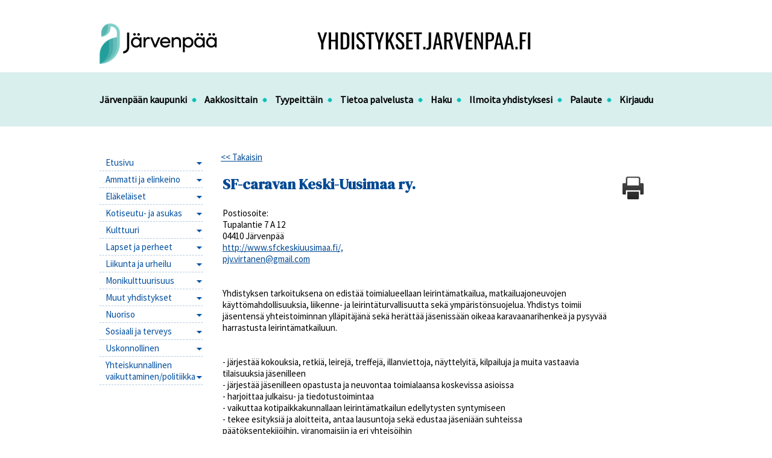

--- FILE ---
content_type: text/html
request_url: http://yhdistykset.jarvenpaa.fi/Jarjesto.asp?ID=70&UniquePage=24322,9692137241
body_size: 22156
content:










<!DOCTYPE HTML PUBLIC "-//W3C//DTD HTML 4.01//EN" "http://www.w3.org/TR/html4/strict.dtd">

<html lang="fi">

<head>


<title>Tervetuloa! - yhdistykset.jarvenpaa.fi</title>
<meta http-equiv="Content-Type" content="text/html; charset=windows-1252">
<meta http-equiv="content-language" content="fi">
<meta http-equiv="content-language" content="fi">
<meta name=description content="Sibeliuksen kotikaupunki Järvenpää on iloinen ja eläväinen 43 000 asukkaan kaupunki Keski-Uudellamaalla, Tuusulanjärven rannalla. Järvenpäähän pääset nopeasti junalla tai moottoritietä pitkin.">
<meta name=keywords content="kaupunki, asuminen, eläminen, yrittäminen">
<meta name="author" content="foral.fi">
<link rel="shortcut icon" href="/favicon.ico" /> 
<meta property="og:image" content="https://www.jarvenpaa.fi/img/logo.jpg">

<link href="https://fonts.googleapis.com/css?family=Source+Sans+Pro&display=swap" rel="stylesheet">
<link href="https://fonts.googleapis.com/css?family=DM+Serif+Display&display=swap" rel="stylesheet">
<style type="text/css">
<!--


body {
 font-family: 'Source Sans Pro', Verdana, Geneva, sans-serif; 
 font-size: 80%; 
 color:#000000; 
}

.error,.virhe {
 color: #cc0000
}

.error_notitle,.virhe_notitle {
 border: 1px solid #cc0000 !important;
 background-color: #FFDDDD;
}

.highlight {
color: #660000
}

hr { 
 height:1px;
 color:#b2cae2; 
 background-color:#b2cae2; 
 border:none;
}

small {
 font-size: 85%; 
}


div.help {
 position:absolute;
 top:0;
 left:0;
 border:1px solid #b2cae2;
 background-color:#CFE5C3;
 color:#000000;
 padding:5px;
 z-index:100;
 max-width:350px;
 min-width:250px;
 font-weight:normal;
}


 


h1 { 
 font-family: 'DM Serif Display', serif; Tahoma, Geneva, sans-serif; 
 font-size: 200%; 
 color:#004993;
 font-weight:normal;
 margin-top:0;
}

h2 { 
 font-family:'DM Serif Display',Verdana, Geneva, sans-serif; 
 font-size: 130%; 
 color:#000000;
 font-weight:normal;
}

h3 {
 font-family:'DM Serif Display',Verdana, Geneva, sans-serif; 
 font-weight:bold;
 font-size: 100%;
}

input.button,
button.button {
 
 border-top:   1px solid #8a498f;
 border-right: 1px solid #8a498f;
 border-bottom:1px solid #8a498f;
 border-left:  1px solid #8a498f;

 color:#ffffff;
 font-family:'Source Sans Pro',Ubuntu, sans-serif; 
 font-size: 100%; 
 font-weight:bold;
 cursor:pointer;
 


background-color:#8a498f;

}

input.button:hover,
button.button:hover {
 text-decoration:none;
}


a {  
  color:#004993; 
  text-decoration:none;
  outline: none;
}

a:visited {  
  color:#004993; 
  text-decoration:none;
}

a:hover {  
  text-decoration: underline; 
}


.search-highlight {
 background-color: #CFE5C3;
 
 font-weight: bold;
}

h3.search-title {
 font-weight: normal;
 font-size: medium;
 margin-bottom: 3px;
}

div.search-href {
 color: #009933;
}


.data-header {
 background-color:#8a498f;
 color:#FFFFFF;
 border:1px solid #b2cae2;
 font-weight:bold;
}

a.data-header,a.data-header:visited {
 color:#FFFFFF;
 border:none;
}

.data,.dataHL {
 border:1px solid #b2cae2;
}

.data-highlight,.dataHL:hover {
 border:1px solid #b2cae2;
 background-color:#CFE5C3;
}


.th-box-tr {
 border:1px solid #b2cae2;
 padding:0.5em;
}

.th-box-att {
 border:1px solid #b2cae2;
 padding:0.5em;
 background-color:#CFE5C3;
 color:#000000;
}

.th-box-tr.small, .th-box-att.small {
 font-size: 85%; 
}


.pager-current {
 border:1px solid #b2cae2;
 padding: 2px 5px;
 margin:2px;
 font-weight:bold;
 text-decoration:none;
}

.pager-other {
 border:1px solid #b2cae2;
 padding: 2px 5px;
 text-decoration:none;
}

.pager-arrow {
 font-weight:bold;
 text-decoration:none;
}

p.pager-wrapper a {
  text-decoration:none;
}







a.nav-level1, a.nav-level2, a.nav-level3, a.nav-level4, a.nav-level5  
{
 color:#004F9F; 
 text-decoration:none;
 font-weight:normal;
}

a.nav-level1:visited, a.nav-level2:visited, a.nav-level3:visited, a.nav-level4:visited, a.nav-level5:visited 
{
  
 text-decoration:none;
 font-weight:normal;
}

a.nav-level1-selected, a.nav-level2-selected, a.nav-level3-selected, a.nav-level4-selected, a.nav-level5-selected,
a.nav-level1-selected:visited, a.nav-level2-selected:visited, a.nav-level3-selected:visited, a.nav-level4-selected:visited, a.nav-level5-selected:visited
 {
 color:#004F9F; 
 text-decoration:none;
 font-weight:normal;
}

a.navTl  {
 color:#ffffff; 
 text-decoration:none;
 font-weight:bold;
}

a.navTl:visited, a.subnavTl:visited {
  color:#3D991D;  
 text-decoration:none;
}

a.navTl-selected, a.navTl-selected:visited {
 color:#3D991D; 
 text-decoration:none;
 font-weight:bold;
}

 



html {
 height: 100%;

 background:transparent repeat-x top left url(images/top.png) ;background-color:#ffffff;


}


hr {  
 background-color: #ffffff;
 color: #ffffff;
 border: #b2cae2 1px dashed;
 border-style: none none dashed;
}




div#header {
 margin:0 auto;
 background:transparent no-repeat top left url(images/94.png) ;






 height: 155px;
 width: 950px;
 position: relative;
 z-index: 99;
}


td#centerCol {
 vertical-align:top;
 width:450px;
 padding-top: 10px;
}


td#rightCol {
 vertical-align:top;
 
 width:250px;
 padding-top: 50px;
}


div#rightColPad { padding-left: 30px; }


div#footer {
 margin: 40px auto;
 padding: 10px 0;
 border-top: 1px dashed #b2cae2;
 position:relative;
 width: 950px;
}



div.lift-list-wrap {
 clear: both;
 padding: 20px 0;
 border-top: 1px dashed #b2cae2;
}





div.navTlCont {

 display:inline;
 padding: 0 0px;
 border-right: 0px solid #000000;
}


div.navTlCont-selected {

 display:inline;
 padding: 0 7px;
 border-right: 0px solid #000000;
}





a.navTl:visited {
 color:#000000;
 text-decoration: none;
}

a.navTl-selected, a.navTl-selected:visited {
 color:#000000;
 font-weight:bold;
 font-style:normal;
 text-decoration: underline;
}


a.navTl:hover { color:#000000; }



a.nav-level1:visited, a.nav-level2:visited, a.nav-level3:visited, a.nav-level4:visited, a.nav-level5:visited , a.nav-level6:visited, a.nav-level7:visited, a.nav-level8:visited { color:#004F9F; }


a.nav-level6, a.nav-level7, a.nav-level8, a.nav-level6:visited, a.nav-level7:visited, a.nav-level8:visited, a.nav-level6-selected, a.nav-level7-selected, a.nav-level8-selected, a.nav-level6-selected:visited, a.nav-level7-selected:visited, a.nav-level8-selected:visited { text-decoration:none; }


a.nav-level6-selected, a.nav-level7-selected, a.nav-level8-selected, a.nav-level6-selected:visited, a.nav-level7-selected:visited, a.nav-level8-selected:visited {
 color:#004993; 
 text-decoration:none;
}

div.nav-header { font-weight: bold; }



div.bulletin-list-separator {
 border-top:1px solid #b2cae2;
}

.bulletin-list-tight {
 margin:5px 0;
}

span.bulletin-view-ingress-bold {
 font-weight:bold;
}

.bulletin-ll-ts-wrap {
}

.bulletin-ll-readmore-wrap {
}

.bulletin-ll-archive-wrap {
}

.bulletin-crisis-lt1 {
 padding-top: 10px !important;
 padding-bottom: 10px !important;
}

.bulletin-crisis-lt2 h1,
.bulletin-crisis-lt2 h2,
.bulletin-crisis-lt2 h3 {
 margin-top: 0;
}

.bulletin-crisis3 {
 background: #C30005 url(images/warning.gif) no-repeat scroll right 15px;
 border: 1px solid #C30005;
 padding: 0 50px 5px 10px;
 margin: 10px 0;
 color: white;
 min-height: 50px;
}

.bulletin-crisis3 * {
 color: white;
}

.bulletin-crisis2 * {
 color: #C30005;
}

.bulletin-crisis2 {
 background: transparent url(images/warning_20.png) no-repeat scroll right 7px;
 border: 1px solid #C30005;
 padding: 0 10px;
 margin: 10px 0;
}

.bulletin-crisis1 {
 border: 1px solid #C30005;
 padding: 0 10px;
 margin: 10px 0;
}

.bulletin-crisis1 p {
 color: black;
}

 



div.shortcutCont {
 padding-left:10px;
 line-height:35px;
 margin-bottom:5px;
 background-color: transparent;

 
 
 
 border-top:   0px solid #f1f1f1;
 border-right: 0px solid #f1f1f1;
 border-bottom:0px solid #f1f1f1;
 border-left:  0px solid #f1f1f1;

}

a.shortcut, a.shortcut:visited {
 color:#000000;
}

 









-->
</style>


<link rel=stylesheet type="text/css" href="images/styles.css" media=screen>
<link href="https://fonts.googleapis.com/css?family=Ubuntu:400,400italic,500,500italic,700,700italic" rel="stylesheet" type="text/css">

<script src='https://www.google.com/recaptcha/api.js'></script>





</head>
















<body  id="top">

 


	                                            
				                                            

<div id="pagemask-white"></div>
<div id="pagemask-black"></div>

<span id="fb_link_inserter_status"></span>


<div id="print-header">Järvenpään kaupunki</div>

<div id="header">
	
	


<br/><br/>
<img src="images/1157.png" alt="" class="block" id="img_src_header" style="width:195px;height:69px;">

<br>
<br>
<br>
<br>


	
        

<div id="navTlWrap">  
<div class="navTlCont" id="navTlContFirst"><a href="http://www.jarvenpaa.fi" class="navTl" style="color: #000000">Järvenpään kaupunki</a><img src='images/pallo.png'></div>
<div class="navTlCont" ><a href="jarjestot.asp?Letter=Kaikki" class="navTl" style="color: #000000">Aakkosittain</a><img src='images/pallo.png'></div>
<div class="navTlCont" ><a href="jarjestot.asp?Jarjestot=Kaikki" class="navTl" style="color: #000000">Tyypeittäin</a><img src='images/pallo.png'></div>
<div class="navTlCont" ><a href="tietoasivustosta.asp" class="navTl" style="color: #000000">Tietoa palvelusta</a><img src='images/pallo.png'></div>
<div class="navTlCont" ><a href="haku.asp" class="navTl" style="color: #000000">Haku</a><img src='images/pallo.png'></div>
<div class="navTlCont" ><a href="ilmoittautuminen.asp" class="navTl" style="color: #000000">Ilmoita yhdistyksesi</a><img src='images/pallo.png'></div>
<div class="navTlCont" ><a href="palaute.asp" class="navTl" style="color: #000000">Palaute</a><img src='images/pallo.png'></div>


	<div class="navTlCont" ><a href="kirjautuminen.asp" class="navTl" style="color: #000000">Kirjaudu</a></div>




</div>





<br/><br/>



<table border="0" cellpadding="0" cellspacing="0" id="colContainer">
<tr>
  <td id="leftCol">
 



  <div class="navCont-level2" id="navContFirst-level2">

  	<div class="a_cont">
		<a href="etusivu.asp" class="nav-level2 app_aloitussivu">Etusivu</a>
	</div>
	<img src='images/arrow_down.gif' alt='' class='subNavIcon'> 
  </div>






  <div class="navCont-level2" id="navContFirst-level2">

  	<div class="a_cont">				                                            
			<a href="jarjestot.asp?Tyyppi=85" class="nav-level2 app_aloitussivu">Ammatti ja elinkeino</a>
	</div>
	<img src='images/arrow_down.gif' alt='' class='subNavIcon'> 
  </div>				                                            
				                                            
				                                            

  <div class="navCont-level2" id="navContFirst-level2">

  	<div class="a_cont">				                                            
			<a href="jarjestot.asp?Tyyppi=86" class="nav-level2 app_aloitussivu">Eläkeläiset</a>
	</div>
	<img src='images/arrow_down.gif' alt='' class='subNavIcon'> 
  </div>				                                            
				                                            
				                                            

  <div class="navCont-level2" id="navContFirst-level2">

  	<div class="a_cont">				                                            
			<a href="jarjestot.asp?Tyyppi=88" class="nav-level2 app_aloitussivu">Kotiseutu- ja asukas</a>
	</div>
	<img src='images/arrow_down.gif' alt='' class='subNavIcon'> 
  </div>				                                            
				                                            
				                                            

  <div class="navCont-level2" id="navContFirst-level2">

  	<div class="a_cont">				                                            
			<a href="jarjestot.asp?Tyyppi=89" class="nav-level2 app_aloitussivu">Kulttuuri</a>
	</div>
	<img src='images/arrow_down.gif' alt='' class='subNavIcon'> 
  </div>				                                            
				                                            
				                                            

  <div class="navCont-level2" id="navContFirst-level2">

  	<div class="a_cont">				                                            
			<a href="jarjestot.asp?Tyyppi=96" class="nav-level2 app_aloitussivu">Lapset ja perheet</a>
	</div>
	<img src='images/arrow_down.gif' alt='' class='subNavIcon'> 
  </div>				                                            
				                                            
				                                            

  <div class="navCont-level2" id="navContFirst-level2">

  	<div class="a_cont">				                                            
			<a href="jarjestot.asp?Tyyppi=90" class="nav-level2 app_aloitussivu">Liikunta ja urheilu</a>
	</div>
	<img src='images/arrow_down.gif' alt='' class='subNavIcon'> 
  </div>				                                            
				                                            
				                                            

  <div class="navCont-level2" id="navContFirst-level2">

  	<div class="a_cont">				                                            
			<a href="jarjestot.asp?Tyyppi=91" class="nav-level2 app_aloitussivu">Monikulttuurisuus</a>
	</div>
	<img src='images/arrow_down.gif' alt='' class='subNavIcon'> 
  </div>				                                            
				                                            
				                                            

  <div class="navCont-level2" id="navContFirst-level2">

  	<div class="a_cont">				                                            
			<a href="jarjestot.asp?Tyyppi=94" class="nav-level2 app_aloitussivu">Muut yhdistykset</a>
	</div>
	<img src='images/arrow_down.gif' alt='' class='subNavIcon'> 
  </div>				                                            
				                                            
				                                            

  <div class="navCont-level2" id="navContFirst-level2">

  	<div class="a_cont">				                                            
			<a href="jarjestot.asp?Tyyppi=92" class="nav-level2 app_aloitussivu">Nuoriso</a>
	</div>
	<img src='images/arrow_down.gif' alt='' class='subNavIcon'> 
  </div>				                                            
				                                            
				                                            

  <div class="navCont-level2" id="navContFirst-level2">

  	<div class="a_cont">				                                            
			<a href="jarjestot.asp?Tyyppi=87" class="nav-level2 app_aloitussivu">Sosiaali ja terveys</a>
	</div>
	<img src='images/arrow_down.gif' alt='' class='subNavIcon'> 
  </div>				                                            
				                                            
				                                            

  <div class="navCont-level2" id="navContFirst-level2">

  	<div class="a_cont">				                                            
			<a href="jarjestot.asp?Tyyppi=97" class="nav-level2 app_aloitussivu">Uskonnollinen</a>
	</div>
	<img src='images/arrow_down.gif' alt='' class='subNavIcon'> 
  </div>				                                            
				                                            
				                                            

  <div class="navCont-level2" id="navContFirst-level2">

  	<div class="a_cont">				                                            
			<a href="jarjestot.asp?Tyyppi=93" class="nav-level2 app_aloitussivu">Yhteiskunnallinen vaikuttaminen/politiikka</a>
	</div>
	<img src='images/arrow_down.gif' alt='' class='subNavIcon'> 
  </div>				                                            
				                                            
				                                            








  </td>
  <td id="centerCol" rowspan="2">

		
	<div id="navPath">
	
	
		</div>



			<div class="pageImgWrap">
			<div id="filler_img_container" class="pageImgCont">


		</div>
	</div>




<a href="javascript:history.back()"><< Takaisin</a><br><br>
				<table width="700" border="0">
						<tr>
							<td valign="top" align="left" width="100%" background="">

<table border="0" cellpadding="0" cellspacing="0" width="700">
  <tr>
    <td width="534"></td>
    <td width="166"></td>
  </tr>
</table>
		
	<font class="TEKSTI" size="-1"><a href=case.asp?ID=70 target=blank><img src=kuvat/tulostin.gif border=0 align=right></a></font>
		

			
							<h1>SF-caravan Keski-Uusimaa ry. </h1>

								
								<font class="OTSIKKO">Postiosoite:<br></font>
										<font class="TEKSTI">Tupalantie 7 A 12</font><br>
								


										<font class="TEKSTI">04410 Järvenpää</font><br>

								

								
										<font class="TEKSTI"><a href=http://www.sfckeskiuusimaa.fi/, target="_blank">http://www.sfckeskiuusimaa.fi/,</a></font><br>
								
										<font class="TEKSTI"><a href='mailto:pjv.virtanen@gmail.com'>pjv.virtanen@gmail.com</a></font><br>
								<br>
								
								<font class="TEKSTI"><br>
									Yhdistyksen tarkoituksena on edistää toimialueellaan leirintämatkailua, matkailuajoneuvojen<BR>käyttömahdollisuuksia, liikenne- ja leirintäturvallisuutta sekä ympäristönsuojelua. Yhdistys toimii<BR>jäsentensä yhteistoiminnan ylläpitäjänä sekä herättää jäsenissään oikeaa karavaanarihenkeä ja pysyvää<BR>harrastusta leirintämatkailuun.</font><br>
								
								<font class="TEKSTI"><br><br>
									- järjestää kokouksia, retkiä, leirejä, treffejä, illanviettoja, näyttelyitä, kilpailuja ja muita vastaavia<BR>tilaisuuksia jäsenilleen<BR>- järjestää jäsenilleen opastusta ja neuvontaa toimialaansa koskevissa asioissa<BR>- harjoittaa julkaisu- ja tiedotustoimintaa<BR>- vaikuttaa kotipaikkakunnallaan leirintämatkailun edellytysten syntymiseen<BR>- tekee esityksiä ja aloitteita, antaa lausuntoja sekä edustaa jäseniään suhteissa<BR>päätöksentekijöihin, viranomaisiin ja eri yhteisöihin<BR>Yhdistyksellä on oma virkistysalue Somerolla jonka kehittämiseen tällähetkellä eniten panostetaan</font><br>
								
									<hr noshade size="1">
								</td>
						</tr>
					</table>
					<table border="0">
						<tr>
							<td width="0" height="1"></td>
							<td width="50%"><font class="OTSIKKO">Yhteyshenkilöt:<br>
								</font></td>
							<td width="50%"></td>
						</tr>
						<tr>
							<td width="10" height="1"></td>
							<td width="50%"><font class="TEKSTI">Puheenjohtaja</font></td>
							<td width="50%"><font class="TEKSTI">Sihteeri</font></td>
						</tr>
						<tr>
							<td width="10" height="1"></td>
							<td width="50%"><font class="TEKSTI">Pentti Virtanen</font></td>
							<td width="50%"><font class="TEKSTI">Jarkko Seiluri</font></td>
						</tr>
						<tr>
							<td width="10" height="2"></td>
							<td width="50%"><font class="TEKSTI"><a href='mailto:pjv.virtanen@gmail.com'>pjv.virtanen@gmail.com</a></font></td>
							<td width="50%"><font class="TEKSTI"><a href='mailto:'></a></font></td>
						</tr>
						<tr>
							<td width="10" height="1"></td>
							<td width="50%"><font class="TEKSTI"></font></td>
							<td width="50%"><font class="TEKSTI"></font></td>
						</tr>
						<tr>
							<td width="10" height="1"></td>
							<td width="50%"><font class="TEKSTI"></font></td>
							<td width="50%"><font class="TEKSTI"></font></td>
						</tr>
						<tr>
							<td width="10" height="1"></td>
							<td width="50%"><font class="TEKSTI"></font></td>
							<td width="50%"><font class="TEKSTI"></font></td>
						</tr>
						<tr>
							<td width="10" height="1"></td>
							<td width="100%" colspan="2"><hr noshade size=1></td>
						</tr>
						<tr>
							<td width="10" height="1"></td>
							<td width="50%"><font class="TEKSTI">Yhdistyksen:yhteyshenkilö</font></td>
							<td width="50%"><font class="TEKSTI"></font></td>
						</tr>
						<tr>
							<td width="10" height="1"></td>
							<td width="50%"><font class="TEKSTI">Pentti Virtanen</font></td>
							<td width="50%"><font class="TEKSTI"></font></td>
						</tr>
						<tr>
							<td width="10" height="1"></td>
							<td width="50%"><font class="TEKSTI"></font></td>
							<td width="50%"><font class="TEKSTI"></font></td>
						</tr>
						<tr>
							<td width="10" height="1"></td>
							<td width="50%"><font class="TEKSTI"></font></td>
							<td width="50%"><font class="TEKSTI"></font></td>
						</tr>
						<tr>
							<td width="10" height="2"></td>
							<td width="50%"><font class="TEKSTI"><a href='mailto:'></a></font></td>
							<td width="50%"><font class="TEKSTI"><a href='mailto:'></a></font></td>
						</tr>
						<tr>
							<td width="10" height="1"></td>
							<td width="50%"><font class="TEKSTI"></font></td>
							<td width="50%"><font class="TEKSTI"></font></td>
						</tr>
					</table><font class="TEKSTI"><br><br><FONT class=teksti><font size=1>Järjestön tiedot päivitetty viimeksi
							9.10.2015<br><br></FONT></FONT>

<div class="clear"></div>

</div>








  </td>
  <td rowspan="2" id="rightCol">
	<div id="rightColPad">








 
 
 	






  </td>
 </tr>
 <tr>
  <td id="leftColBottom">



<a href="https://www.jarvenpaa.fi" target="blank">Järvenpään kaupunki</a><br>
PL 41<br>
04400 JÄRVENPÄÄ<br>
<br>

  </td>
 </tr>
</table>

<div id="footer">

	<!--<a href="http://www.foral.fi/"><img src="images/netland_prod_tr_hor_fi.png" id="foral" alt="Foral.net" title="Foral.net tuotantoa"></a>-->

	
   
    

</div>
<div class="clear"></div>

</body>
</html>

